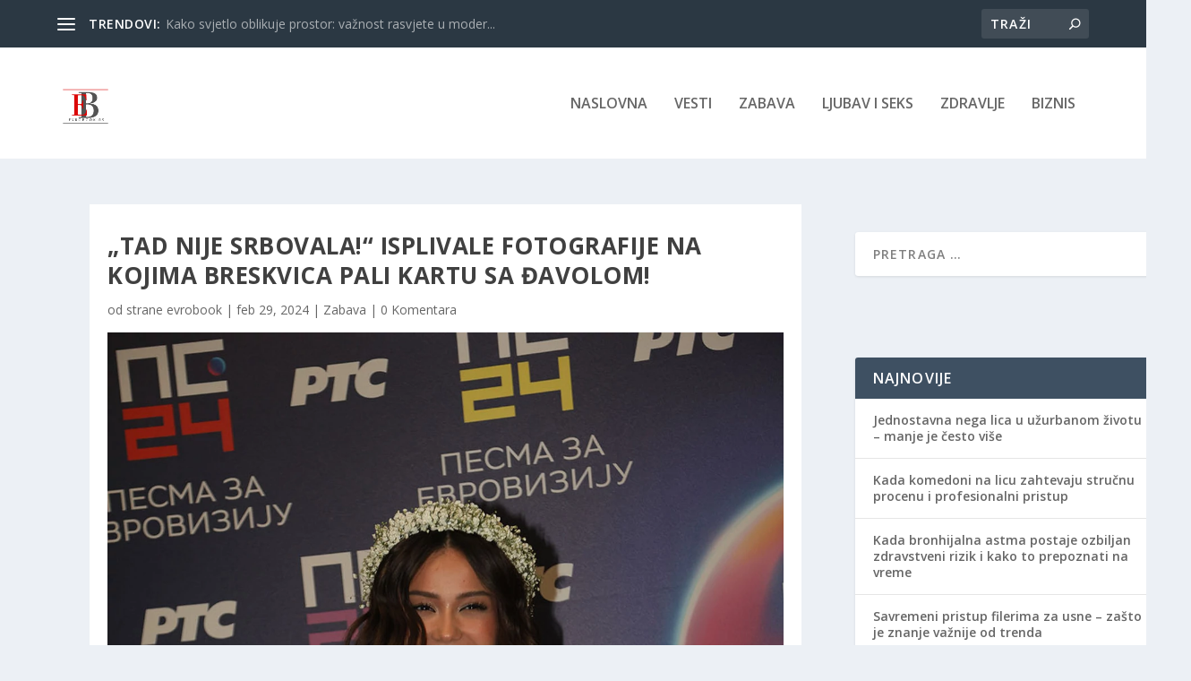

--- FILE ---
content_type: text/html; charset=utf-8
request_url: https://www.google.com/recaptcha/api2/aframe
body_size: 268
content:
<!DOCTYPE HTML><html><head><meta http-equiv="content-type" content="text/html; charset=UTF-8"></head><body><script nonce="pf8s00By9FYHmLOxvXJ_EQ">/** Anti-fraud and anti-abuse applications only. See google.com/recaptcha */ try{var clients={'sodar':'https://pagead2.googlesyndication.com/pagead/sodar?'};window.addEventListener("message",function(a){try{if(a.source===window.parent){var b=JSON.parse(a.data);var c=clients[b['id']];if(c){var d=document.createElement('img');d.src=c+b['params']+'&rc='+(localStorage.getItem("rc::a")?sessionStorage.getItem("rc::b"):"");window.document.body.appendChild(d);sessionStorage.setItem("rc::e",parseInt(sessionStorage.getItem("rc::e")||0)+1);localStorage.setItem("rc::h",'1769358482785');}}}catch(b){}});window.parent.postMessage("_grecaptcha_ready", "*");}catch(b){}</script></body></html>